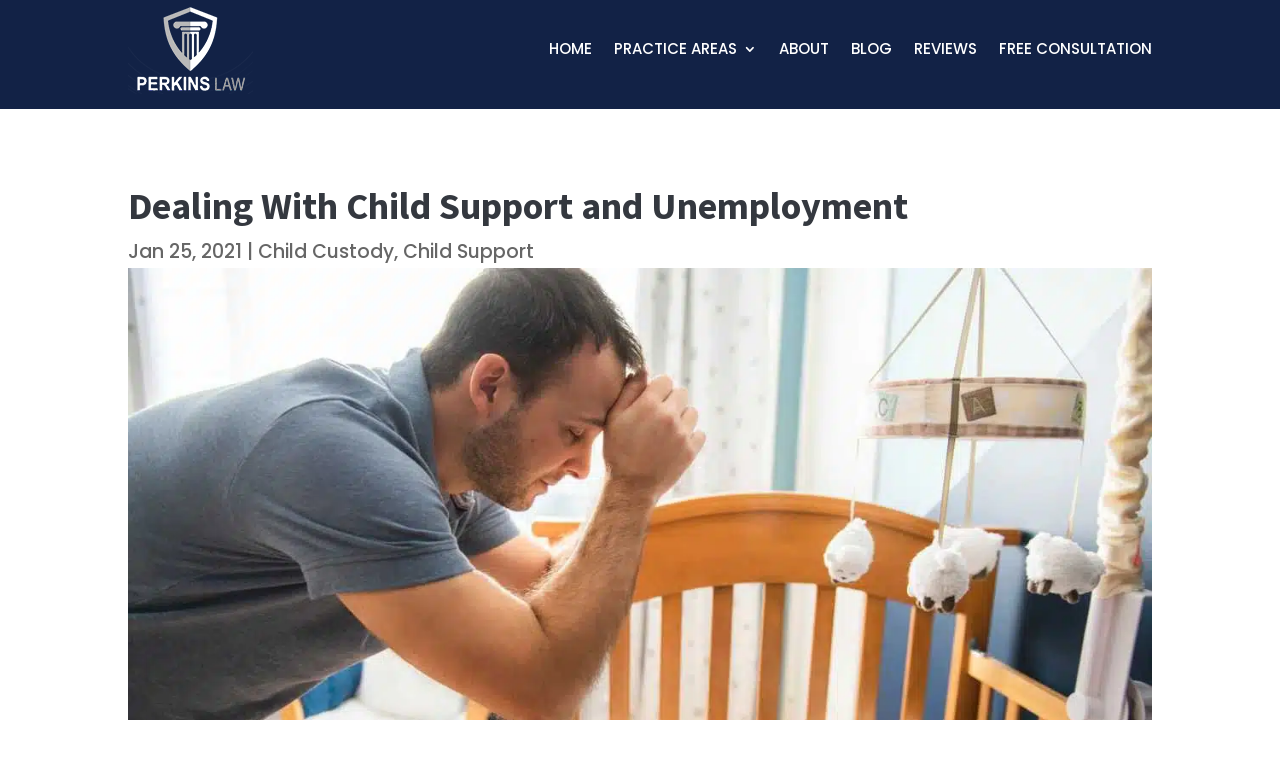

--- FILE ---
content_type: text/html; charset=utf-8
request_url: https://www.google.com/recaptcha/api2/anchor?ar=1&k=6LdHuJMoAAAAAFTpZ0bjQCskkHhEqj5Ys3Ue3KNc&co=aHR0cHM6Ly93d3cucGVya2luc2xhd2NvbG9yYWRvLmNvbTo0NDM.&hl=en&v=jdMmXeCQEkPbnFDy9T04NbgJ&size=invisible&anchor-ms=20000&execute-ms=15000&cb=5ywku5vpcdku
body_size: 46757
content:
<!DOCTYPE HTML><html dir="ltr" lang="en"><head><meta http-equiv="Content-Type" content="text/html; charset=UTF-8">
<meta http-equiv="X-UA-Compatible" content="IE=edge">
<title>reCAPTCHA</title>
<style type="text/css">
/* cyrillic-ext */
@font-face {
  font-family: 'Roboto';
  font-style: normal;
  font-weight: 400;
  font-stretch: 100%;
  src: url(//fonts.gstatic.com/s/roboto/v48/KFO7CnqEu92Fr1ME7kSn66aGLdTylUAMa3GUBHMdazTgWw.woff2) format('woff2');
  unicode-range: U+0460-052F, U+1C80-1C8A, U+20B4, U+2DE0-2DFF, U+A640-A69F, U+FE2E-FE2F;
}
/* cyrillic */
@font-face {
  font-family: 'Roboto';
  font-style: normal;
  font-weight: 400;
  font-stretch: 100%;
  src: url(//fonts.gstatic.com/s/roboto/v48/KFO7CnqEu92Fr1ME7kSn66aGLdTylUAMa3iUBHMdazTgWw.woff2) format('woff2');
  unicode-range: U+0301, U+0400-045F, U+0490-0491, U+04B0-04B1, U+2116;
}
/* greek-ext */
@font-face {
  font-family: 'Roboto';
  font-style: normal;
  font-weight: 400;
  font-stretch: 100%;
  src: url(//fonts.gstatic.com/s/roboto/v48/KFO7CnqEu92Fr1ME7kSn66aGLdTylUAMa3CUBHMdazTgWw.woff2) format('woff2');
  unicode-range: U+1F00-1FFF;
}
/* greek */
@font-face {
  font-family: 'Roboto';
  font-style: normal;
  font-weight: 400;
  font-stretch: 100%;
  src: url(//fonts.gstatic.com/s/roboto/v48/KFO7CnqEu92Fr1ME7kSn66aGLdTylUAMa3-UBHMdazTgWw.woff2) format('woff2');
  unicode-range: U+0370-0377, U+037A-037F, U+0384-038A, U+038C, U+038E-03A1, U+03A3-03FF;
}
/* math */
@font-face {
  font-family: 'Roboto';
  font-style: normal;
  font-weight: 400;
  font-stretch: 100%;
  src: url(//fonts.gstatic.com/s/roboto/v48/KFO7CnqEu92Fr1ME7kSn66aGLdTylUAMawCUBHMdazTgWw.woff2) format('woff2');
  unicode-range: U+0302-0303, U+0305, U+0307-0308, U+0310, U+0312, U+0315, U+031A, U+0326-0327, U+032C, U+032F-0330, U+0332-0333, U+0338, U+033A, U+0346, U+034D, U+0391-03A1, U+03A3-03A9, U+03B1-03C9, U+03D1, U+03D5-03D6, U+03F0-03F1, U+03F4-03F5, U+2016-2017, U+2034-2038, U+203C, U+2040, U+2043, U+2047, U+2050, U+2057, U+205F, U+2070-2071, U+2074-208E, U+2090-209C, U+20D0-20DC, U+20E1, U+20E5-20EF, U+2100-2112, U+2114-2115, U+2117-2121, U+2123-214F, U+2190, U+2192, U+2194-21AE, U+21B0-21E5, U+21F1-21F2, U+21F4-2211, U+2213-2214, U+2216-22FF, U+2308-230B, U+2310, U+2319, U+231C-2321, U+2336-237A, U+237C, U+2395, U+239B-23B7, U+23D0, U+23DC-23E1, U+2474-2475, U+25AF, U+25B3, U+25B7, U+25BD, U+25C1, U+25CA, U+25CC, U+25FB, U+266D-266F, U+27C0-27FF, U+2900-2AFF, U+2B0E-2B11, U+2B30-2B4C, U+2BFE, U+3030, U+FF5B, U+FF5D, U+1D400-1D7FF, U+1EE00-1EEFF;
}
/* symbols */
@font-face {
  font-family: 'Roboto';
  font-style: normal;
  font-weight: 400;
  font-stretch: 100%;
  src: url(//fonts.gstatic.com/s/roboto/v48/KFO7CnqEu92Fr1ME7kSn66aGLdTylUAMaxKUBHMdazTgWw.woff2) format('woff2');
  unicode-range: U+0001-000C, U+000E-001F, U+007F-009F, U+20DD-20E0, U+20E2-20E4, U+2150-218F, U+2190, U+2192, U+2194-2199, U+21AF, U+21E6-21F0, U+21F3, U+2218-2219, U+2299, U+22C4-22C6, U+2300-243F, U+2440-244A, U+2460-24FF, U+25A0-27BF, U+2800-28FF, U+2921-2922, U+2981, U+29BF, U+29EB, U+2B00-2BFF, U+4DC0-4DFF, U+FFF9-FFFB, U+10140-1018E, U+10190-1019C, U+101A0, U+101D0-101FD, U+102E0-102FB, U+10E60-10E7E, U+1D2C0-1D2D3, U+1D2E0-1D37F, U+1F000-1F0FF, U+1F100-1F1AD, U+1F1E6-1F1FF, U+1F30D-1F30F, U+1F315, U+1F31C, U+1F31E, U+1F320-1F32C, U+1F336, U+1F378, U+1F37D, U+1F382, U+1F393-1F39F, U+1F3A7-1F3A8, U+1F3AC-1F3AF, U+1F3C2, U+1F3C4-1F3C6, U+1F3CA-1F3CE, U+1F3D4-1F3E0, U+1F3ED, U+1F3F1-1F3F3, U+1F3F5-1F3F7, U+1F408, U+1F415, U+1F41F, U+1F426, U+1F43F, U+1F441-1F442, U+1F444, U+1F446-1F449, U+1F44C-1F44E, U+1F453, U+1F46A, U+1F47D, U+1F4A3, U+1F4B0, U+1F4B3, U+1F4B9, U+1F4BB, U+1F4BF, U+1F4C8-1F4CB, U+1F4D6, U+1F4DA, U+1F4DF, U+1F4E3-1F4E6, U+1F4EA-1F4ED, U+1F4F7, U+1F4F9-1F4FB, U+1F4FD-1F4FE, U+1F503, U+1F507-1F50B, U+1F50D, U+1F512-1F513, U+1F53E-1F54A, U+1F54F-1F5FA, U+1F610, U+1F650-1F67F, U+1F687, U+1F68D, U+1F691, U+1F694, U+1F698, U+1F6AD, U+1F6B2, U+1F6B9-1F6BA, U+1F6BC, U+1F6C6-1F6CF, U+1F6D3-1F6D7, U+1F6E0-1F6EA, U+1F6F0-1F6F3, U+1F6F7-1F6FC, U+1F700-1F7FF, U+1F800-1F80B, U+1F810-1F847, U+1F850-1F859, U+1F860-1F887, U+1F890-1F8AD, U+1F8B0-1F8BB, U+1F8C0-1F8C1, U+1F900-1F90B, U+1F93B, U+1F946, U+1F984, U+1F996, U+1F9E9, U+1FA00-1FA6F, U+1FA70-1FA7C, U+1FA80-1FA89, U+1FA8F-1FAC6, U+1FACE-1FADC, U+1FADF-1FAE9, U+1FAF0-1FAF8, U+1FB00-1FBFF;
}
/* vietnamese */
@font-face {
  font-family: 'Roboto';
  font-style: normal;
  font-weight: 400;
  font-stretch: 100%;
  src: url(//fonts.gstatic.com/s/roboto/v48/KFO7CnqEu92Fr1ME7kSn66aGLdTylUAMa3OUBHMdazTgWw.woff2) format('woff2');
  unicode-range: U+0102-0103, U+0110-0111, U+0128-0129, U+0168-0169, U+01A0-01A1, U+01AF-01B0, U+0300-0301, U+0303-0304, U+0308-0309, U+0323, U+0329, U+1EA0-1EF9, U+20AB;
}
/* latin-ext */
@font-face {
  font-family: 'Roboto';
  font-style: normal;
  font-weight: 400;
  font-stretch: 100%;
  src: url(//fonts.gstatic.com/s/roboto/v48/KFO7CnqEu92Fr1ME7kSn66aGLdTylUAMa3KUBHMdazTgWw.woff2) format('woff2');
  unicode-range: U+0100-02BA, U+02BD-02C5, U+02C7-02CC, U+02CE-02D7, U+02DD-02FF, U+0304, U+0308, U+0329, U+1D00-1DBF, U+1E00-1E9F, U+1EF2-1EFF, U+2020, U+20A0-20AB, U+20AD-20C0, U+2113, U+2C60-2C7F, U+A720-A7FF;
}
/* latin */
@font-face {
  font-family: 'Roboto';
  font-style: normal;
  font-weight: 400;
  font-stretch: 100%;
  src: url(//fonts.gstatic.com/s/roboto/v48/KFO7CnqEu92Fr1ME7kSn66aGLdTylUAMa3yUBHMdazQ.woff2) format('woff2');
  unicode-range: U+0000-00FF, U+0131, U+0152-0153, U+02BB-02BC, U+02C6, U+02DA, U+02DC, U+0304, U+0308, U+0329, U+2000-206F, U+20AC, U+2122, U+2191, U+2193, U+2212, U+2215, U+FEFF, U+FFFD;
}
/* cyrillic-ext */
@font-face {
  font-family: 'Roboto';
  font-style: normal;
  font-weight: 500;
  font-stretch: 100%;
  src: url(//fonts.gstatic.com/s/roboto/v48/KFO7CnqEu92Fr1ME7kSn66aGLdTylUAMa3GUBHMdazTgWw.woff2) format('woff2');
  unicode-range: U+0460-052F, U+1C80-1C8A, U+20B4, U+2DE0-2DFF, U+A640-A69F, U+FE2E-FE2F;
}
/* cyrillic */
@font-face {
  font-family: 'Roboto';
  font-style: normal;
  font-weight: 500;
  font-stretch: 100%;
  src: url(//fonts.gstatic.com/s/roboto/v48/KFO7CnqEu92Fr1ME7kSn66aGLdTylUAMa3iUBHMdazTgWw.woff2) format('woff2');
  unicode-range: U+0301, U+0400-045F, U+0490-0491, U+04B0-04B1, U+2116;
}
/* greek-ext */
@font-face {
  font-family: 'Roboto';
  font-style: normal;
  font-weight: 500;
  font-stretch: 100%;
  src: url(//fonts.gstatic.com/s/roboto/v48/KFO7CnqEu92Fr1ME7kSn66aGLdTylUAMa3CUBHMdazTgWw.woff2) format('woff2');
  unicode-range: U+1F00-1FFF;
}
/* greek */
@font-face {
  font-family: 'Roboto';
  font-style: normal;
  font-weight: 500;
  font-stretch: 100%;
  src: url(//fonts.gstatic.com/s/roboto/v48/KFO7CnqEu92Fr1ME7kSn66aGLdTylUAMa3-UBHMdazTgWw.woff2) format('woff2');
  unicode-range: U+0370-0377, U+037A-037F, U+0384-038A, U+038C, U+038E-03A1, U+03A3-03FF;
}
/* math */
@font-face {
  font-family: 'Roboto';
  font-style: normal;
  font-weight: 500;
  font-stretch: 100%;
  src: url(//fonts.gstatic.com/s/roboto/v48/KFO7CnqEu92Fr1ME7kSn66aGLdTylUAMawCUBHMdazTgWw.woff2) format('woff2');
  unicode-range: U+0302-0303, U+0305, U+0307-0308, U+0310, U+0312, U+0315, U+031A, U+0326-0327, U+032C, U+032F-0330, U+0332-0333, U+0338, U+033A, U+0346, U+034D, U+0391-03A1, U+03A3-03A9, U+03B1-03C9, U+03D1, U+03D5-03D6, U+03F0-03F1, U+03F4-03F5, U+2016-2017, U+2034-2038, U+203C, U+2040, U+2043, U+2047, U+2050, U+2057, U+205F, U+2070-2071, U+2074-208E, U+2090-209C, U+20D0-20DC, U+20E1, U+20E5-20EF, U+2100-2112, U+2114-2115, U+2117-2121, U+2123-214F, U+2190, U+2192, U+2194-21AE, U+21B0-21E5, U+21F1-21F2, U+21F4-2211, U+2213-2214, U+2216-22FF, U+2308-230B, U+2310, U+2319, U+231C-2321, U+2336-237A, U+237C, U+2395, U+239B-23B7, U+23D0, U+23DC-23E1, U+2474-2475, U+25AF, U+25B3, U+25B7, U+25BD, U+25C1, U+25CA, U+25CC, U+25FB, U+266D-266F, U+27C0-27FF, U+2900-2AFF, U+2B0E-2B11, U+2B30-2B4C, U+2BFE, U+3030, U+FF5B, U+FF5D, U+1D400-1D7FF, U+1EE00-1EEFF;
}
/* symbols */
@font-face {
  font-family: 'Roboto';
  font-style: normal;
  font-weight: 500;
  font-stretch: 100%;
  src: url(//fonts.gstatic.com/s/roboto/v48/KFO7CnqEu92Fr1ME7kSn66aGLdTylUAMaxKUBHMdazTgWw.woff2) format('woff2');
  unicode-range: U+0001-000C, U+000E-001F, U+007F-009F, U+20DD-20E0, U+20E2-20E4, U+2150-218F, U+2190, U+2192, U+2194-2199, U+21AF, U+21E6-21F0, U+21F3, U+2218-2219, U+2299, U+22C4-22C6, U+2300-243F, U+2440-244A, U+2460-24FF, U+25A0-27BF, U+2800-28FF, U+2921-2922, U+2981, U+29BF, U+29EB, U+2B00-2BFF, U+4DC0-4DFF, U+FFF9-FFFB, U+10140-1018E, U+10190-1019C, U+101A0, U+101D0-101FD, U+102E0-102FB, U+10E60-10E7E, U+1D2C0-1D2D3, U+1D2E0-1D37F, U+1F000-1F0FF, U+1F100-1F1AD, U+1F1E6-1F1FF, U+1F30D-1F30F, U+1F315, U+1F31C, U+1F31E, U+1F320-1F32C, U+1F336, U+1F378, U+1F37D, U+1F382, U+1F393-1F39F, U+1F3A7-1F3A8, U+1F3AC-1F3AF, U+1F3C2, U+1F3C4-1F3C6, U+1F3CA-1F3CE, U+1F3D4-1F3E0, U+1F3ED, U+1F3F1-1F3F3, U+1F3F5-1F3F7, U+1F408, U+1F415, U+1F41F, U+1F426, U+1F43F, U+1F441-1F442, U+1F444, U+1F446-1F449, U+1F44C-1F44E, U+1F453, U+1F46A, U+1F47D, U+1F4A3, U+1F4B0, U+1F4B3, U+1F4B9, U+1F4BB, U+1F4BF, U+1F4C8-1F4CB, U+1F4D6, U+1F4DA, U+1F4DF, U+1F4E3-1F4E6, U+1F4EA-1F4ED, U+1F4F7, U+1F4F9-1F4FB, U+1F4FD-1F4FE, U+1F503, U+1F507-1F50B, U+1F50D, U+1F512-1F513, U+1F53E-1F54A, U+1F54F-1F5FA, U+1F610, U+1F650-1F67F, U+1F687, U+1F68D, U+1F691, U+1F694, U+1F698, U+1F6AD, U+1F6B2, U+1F6B9-1F6BA, U+1F6BC, U+1F6C6-1F6CF, U+1F6D3-1F6D7, U+1F6E0-1F6EA, U+1F6F0-1F6F3, U+1F6F7-1F6FC, U+1F700-1F7FF, U+1F800-1F80B, U+1F810-1F847, U+1F850-1F859, U+1F860-1F887, U+1F890-1F8AD, U+1F8B0-1F8BB, U+1F8C0-1F8C1, U+1F900-1F90B, U+1F93B, U+1F946, U+1F984, U+1F996, U+1F9E9, U+1FA00-1FA6F, U+1FA70-1FA7C, U+1FA80-1FA89, U+1FA8F-1FAC6, U+1FACE-1FADC, U+1FADF-1FAE9, U+1FAF0-1FAF8, U+1FB00-1FBFF;
}
/* vietnamese */
@font-face {
  font-family: 'Roboto';
  font-style: normal;
  font-weight: 500;
  font-stretch: 100%;
  src: url(//fonts.gstatic.com/s/roboto/v48/KFO7CnqEu92Fr1ME7kSn66aGLdTylUAMa3OUBHMdazTgWw.woff2) format('woff2');
  unicode-range: U+0102-0103, U+0110-0111, U+0128-0129, U+0168-0169, U+01A0-01A1, U+01AF-01B0, U+0300-0301, U+0303-0304, U+0308-0309, U+0323, U+0329, U+1EA0-1EF9, U+20AB;
}
/* latin-ext */
@font-face {
  font-family: 'Roboto';
  font-style: normal;
  font-weight: 500;
  font-stretch: 100%;
  src: url(//fonts.gstatic.com/s/roboto/v48/KFO7CnqEu92Fr1ME7kSn66aGLdTylUAMa3KUBHMdazTgWw.woff2) format('woff2');
  unicode-range: U+0100-02BA, U+02BD-02C5, U+02C7-02CC, U+02CE-02D7, U+02DD-02FF, U+0304, U+0308, U+0329, U+1D00-1DBF, U+1E00-1E9F, U+1EF2-1EFF, U+2020, U+20A0-20AB, U+20AD-20C0, U+2113, U+2C60-2C7F, U+A720-A7FF;
}
/* latin */
@font-face {
  font-family: 'Roboto';
  font-style: normal;
  font-weight: 500;
  font-stretch: 100%;
  src: url(//fonts.gstatic.com/s/roboto/v48/KFO7CnqEu92Fr1ME7kSn66aGLdTylUAMa3yUBHMdazQ.woff2) format('woff2');
  unicode-range: U+0000-00FF, U+0131, U+0152-0153, U+02BB-02BC, U+02C6, U+02DA, U+02DC, U+0304, U+0308, U+0329, U+2000-206F, U+20AC, U+2122, U+2191, U+2193, U+2212, U+2215, U+FEFF, U+FFFD;
}
/* cyrillic-ext */
@font-face {
  font-family: 'Roboto';
  font-style: normal;
  font-weight: 900;
  font-stretch: 100%;
  src: url(//fonts.gstatic.com/s/roboto/v48/KFO7CnqEu92Fr1ME7kSn66aGLdTylUAMa3GUBHMdazTgWw.woff2) format('woff2');
  unicode-range: U+0460-052F, U+1C80-1C8A, U+20B4, U+2DE0-2DFF, U+A640-A69F, U+FE2E-FE2F;
}
/* cyrillic */
@font-face {
  font-family: 'Roboto';
  font-style: normal;
  font-weight: 900;
  font-stretch: 100%;
  src: url(//fonts.gstatic.com/s/roboto/v48/KFO7CnqEu92Fr1ME7kSn66aGLdTylUAMa3iUBHMdazTgWw.woff2) format('woff2');
  unicode-range: U+0301, U+0400-045F, U+0490-0491, U+04B0-04B1, U+2116;
}
/* greek-ext */
@font-face {
  font-family: 'Roboto';
  font-style: normal;
  font-weight: 900;
  font-stretch: 100%;
  src: url(//fonts.gstatic.com/s/roboto/v48/KFO7CnqEu92Fr1ME7kSn66aGLdTylUAMa3CUBHMdazTgWw.woff2) format('woff2');
  unicode-range: U+1F00-1FFF;
}
/* greek */
@font-face {
  font-family: 'Roboto';
  font-style: normal;
  font-weight: 900;
  font-stretch: 100%;
  src: url(//fonts.gstatic.com/s/roboto/v48/KFO7CnqEu92Fr1ME7kSn66aGLdTylUAMa3-UBHMdazTgWw.woff2) format('woff2');
  unicode-range: U+0370-0377, U+037A-037F, U+0384-038A, U+038C, U+038E-03A1, U+03A3-03FF;
}
/* math */
@font-face {
  font-family: 'Roboto';
  font-style: normal;
  font-weight: 900;
  font-stretch: 100%;
  src: url(//fonts.gstatic.com/s/roboto/v48/KFO7CnqEu92Fr1ME7kSn66aGLdTylUAMawCUBHMdazTgWw.woff2) format('woff2');
  unicode-range: U+0302-0303, U+0305, U+0307-0308, U+0310, U+0312, U+0315, U+031A, U+0326-0327, U+032C, U+032F-0330, U+0332-0333, U+0338, U+033A, U+0346, U+034D, U+0391-03A1, U+03A3-03A9, U+03B1-03C9, U+03D1, U+03D5-03D6, U+03F0-03F1, U+03F4-03F5, U+2016-2017, U+2034-2038, U+203C, U+2040, U+2043, U+2047, U+2050, U+2057, U+205F, U+2070-2071, U+2074-208E, U+2090-209C, U+20D0-20DC, U+20E1, U+20E5-20EF, U+2100-2112, U+2114-2115, U+2117-2121, U+2123-214F, U+2190, U+2192, U+2194-21AE, U+21B0-21E5, U+21F1-21F2, U+21F4-2211, U+2213-2214, U+2216-22FF, U+2308-230B, U+2310, U+2319, U+231C-2321, U+2336-237A, U+237C, U+2395, U+239B-23B7, U+23D0, U+23DC-23E1, U+2474-2475, U+25AF, U+25B3, U+25B7, U+25BD, U+25C1, U+25CA, U+25CC, U+25FB, U+266D-266F, U+27C0-27FF, U+2900-2AFF, U+2B0E-2B11, U+2B30-2B4C, U+2BFE, U+3030, U+FF5B, U+FF5D, U+1D400-1D7FF, U+1EE00-1EEFF;
}
/* symbols */
@font-face {
  font-family: 'Roboto';
  font-style: normal;
  font-weight: 900;
  font-stretch: 100%;
  src: url(//fonts.gstatic.com/s/roboto/v48/KFO7CnqEu92Fr1ME7kSn66aGLdTylUAMaxKUBHMdazTgWw.woff2) format('woff2');
  unicode-range: U+0001-000C, U+000E-001F, U+007F-009F, U+20DD-20E0, U+20E2-20E4, U+2150-218F, U+2190, U+2192, U+2194-2199, U+21AF, U+21E6-21F0, U+21F3, U+2218-2219, U+2299, U+22C4-22C6, U+2300-243F, U+2440-244A, U+2460-24FF, U+25A0-27BF, U+2800-28FF, U+2921-2922, U+2981, U+29BF, U+29EB, U+2B00-2BFF, U+4DC0-4DFF, U+FFF9-FFFB, U+10140-1018E, U+10190-1019C, U+101A0, U+101D0-101FD, U+102E0-102FB, U+10E60-10E7E, U+1D2C0-1D2D3, U+1D2E0-1D37F, U+1F000-1F0FF, U+1F100-1F1AD, U+1F1E6-1F1FF, U+1F30D-1F30F, U+1F315, U+1F31C, U+1F31E, U+1F320-1F32C, U+1F336, U+1F378, U+1F37D, U+1F382, U+1F393-1F39F, U+1F3A7-1F3A8, U+1F3AC-1F3AF, U+1F3C2, U+1F3C4-1F3C6, U+1F3CA-1F3CE, U+1F3D4-1F3E0, U+1F3ED, U+1F3F1-1F3F3, U+1F3F5-1F3F7, U+1F408, U+1F415, U+1F41F, U+1F426, U+1F43F, U+1F441-1F442, U+1F444, U+1F446-1F449, U+1F44C-1F44E, U+1F453, U+1F46A, U+1F47D, U+1F4A3, U+1F4B0, U+1F4B3, U+1F4B9, U+1F4BB, U+1F4BF, U+1F4C8-1F4CB, U+1F4D6, U+1F4DA, U+1F4DF, U+1F4E3-1F4E6, U+1F4EA-1F4ED, U+1F4F7, U+1F4F9-1F4FB, U+1F4FD-1F4FE, U+1F503, U+1F507-1F50B, U+1F50D, U+1F512-1F513, U+1F53E-1F54A, U+1F54F-1F5FA, U+1F610, U+1F650-1F67F, U+1F687, U+1F68D, U+1F691, U+1F694, U+1F698, U+1F6AD, U+1F6B2, U+1F6B9-1F6BA, U+1F6BC, U+1F6C6-1F6CF, U+1F6D3-1F6D7, U+1F6E0-1F6EA, U+1F6F0-1F6F3, U+1F6F7-1F6FC, U+1F700-1F7FF, U+1F800-1F80B, U+1F810-1F847, U+1F850-1F859, U+1F860-1F887, U+1F890-1F8AD, U+1F8B0-1F8BB, U+1F8C0-1F8C1, U+1F900-1F90B, U+1F93B, U+1F946, U+1F984, U+1F996, U+1F9E9, U+1FA00-1FA6F, U+1FA70-1FA7C, U+1FA80-1FA89, U+1FA8F-1FAC6, U+1FACE-1FADC, U+1FADF-1FAE9, U+1FAF0-1FAF8, U+1FB00-1FBFF;
}
/* vietnamese */
@font-face {
  font-family: 'Roboto';
  font-style: normal;
  font-weight: 900;
  font-stretch: 100%;
  src: url(//fonts.gstatic.com/s/roboto/v48/KFO7CnqEu92Fr1ME7kSn66aGLdTylUAMa3OUBHMdazTgWw.woff2) format('woff2');
  unicode-range: U+0102-0103, U+0110-0111, U+0128-0129, U+0168-0169, U+01A0-01A1, U+01AF-01B0, U+0300-0301, U+0303-0304, U+0308-0309, U+0323, U+0329, U+1EA0-1EF9, U+20AB;
}
/* latin-ext */
@font-face {
  font-family: 'Roboto';
  font-style: normal;
  font-weight: 900;
  font-stretch: 100%;
  src: url(//fonts.gstatic.com/s/roboto/v48/KFO7CnqEu92Fr1ME7kSn66aGLdTylUAMa3KUBHMdazTgWw.woff2) format('woff2');
  unicode-range: U+0100-02BA, U+02BD-02C5, U+02C7-02CC, U+02CE-02D7, U+02DD-02FF, U+0304, U+0308, U+0329, U+1D00-1DBF, U+1E00-1E9F, U+1EF2-1EFF, U+2020, U+20A0-20AB, U+20AD-20C0, U+2113, U+2C60-2C7F, U+A720-A7FF;
}
/* latin */
@font-face {
  font-family: 'Roboto';
  font-style: normal;
  font-weight: 900;
  font-stretch: 100%;
  src: url(//fonts.gstatic.com/s/roboto/v48/KFO7CnqEu92Fr1ME7kSn66aGLdTylUAMa3yUBHMdazQ.woff2) format('woff2');
  unicode-range: U+0000-00FF, U+0131, U+0152-0153, U+02BB-02BC, U+02C6, U+02DA, U+02DC, U+0304, U+0308, U+0329, U+2000-206F, U+20AC, U+2122, U+2191, U+2193, U+2212, U+2215, U+FEFF, U+FFFD;
}

</style>
<link rel="stylesheet" type="text/css" href="https://www.gstatic.com/recaptcha/releases/jdMmXeCQEkPbnFDy9T04NbgJ/styles__ltr.css">
<script nonce="FIOYDHQL2IVidTARQcH8uQ" type="text/javascript">window['__recaptcha_api'] = 'https://www.google.com/recaptcha/api2/';</script>
<script type="text/javascript" src="https://www.gstatic.com/recaptcha/releases/jdMmXeCQEkPbnFDy9T04NbgJ/recaptcha__en.js" nonce="FIOYDHQL2IVidTARQcH8uQ">
      
    </script></head>
<body><div id="rc-anchor-alert" class="rc-anchor-alert"></div>
<input type="hidden" id="recaptcha-token" value="[base64]">
<script type="text/javascript" nonce="FIOYDHQL2IVidTARQcH8uQ">
      recaptcha.anchor.Main.init("[\x22ainput\x22,[\x22bgdata\x22,\x22\x22,\[base64]/[base64]/[base64]/[base64]/[base64]/[base64]/[base64]/[base64]/[base64]/[base64]/[base64]/[base64]/[base64]/[base64]\\u003d\x22,\[base64]\x22,\x22wofDjgUYw5vDgWTCgcOxw74qwqbCtx9xX8KmAsKsw6nChcObMQPCl0NJw4TCisOKwrdVw6HDpmnDgcKTXzcVFQ8eeAQGR8K2w6rCmEFaTcO/[base64]/DgGc9w7HCvnQhw5LDtydUwrMGw6jCjyzDumhhCcKKwrpnJMOoDsKcDsKVwrgMw4rCrhrCq8O9DEQaETXDgWLCuz5kwqZ+V8OjFVhlY8O4wqfCmm5Wwpp2wrfCvRFQw7TDkVILcj/[base64]/ai7ClcOiwqsPw4TDncKfYx/CjjtAOlnDmMKMwpLDo2bDosOVJCPDk8OCIkRRw4Vzw4TDocKcVVLCssOnBgEeUcKpBRPDkDvDksO0H0TCpi06B8K7wr3CiMKfdMOSw4/ChTxTwrNRwrd3HQbCiMO5I8KXwqFNMGteLztHCMKdCBdTTC/DhTlJEh5FwpTCvSXCjMKAw5zDlsOKw44NGSXClsKSw6UDWjPDrcOnQhlMwrQYdF1VKsO5w6rDn8KXw5FCw40zTS3CmEBcPMK4w7NUasKWw6QQwqJLcMKewos9DQ8Cw7t+ZsKHw5p6wp/CncK8PF7CtsKkWispw7ciw61NSTPCvMOtIEPDuSAWCDwKQhIYwqhGWjTDlBPDqcKhBhJ3BMK5BsKSwrVAcBbDgELCqmI/w6AVUHLDv8O/woTDrg3Dv8OKccOow709GhhVKh3DpC1CwrfDn8O+GzfDtsKfLARfPcOAw7HDosKiw6/CiB3Cv8OeJ27ClsK8w4wowpvCnh3CuMOqM8Opw7soO2ESwqHChRhHbQHDgDkRUhAww4oZw6XDosO3w7UEKxcjORMkwo7DjWfClHo6CMKrECTDj8OncATDlTPDsMKWSTBndcK4w6TDnEoAw6bChsOde8Oaw6fCu8OEw61Yw7bDoMKWXDzCjW5Cwr3DnsO/[base64]/[base64]/DpsOkw6RcX8OwZW3CljbDjzbChsOMEgZOL8O+w4PClF3DpMOxwrLDuXJDSWrDlMO3w7DCk8KrwprCvDF3wonDisORwq5Ow7UMw7EFBHIsw4TDlsKrHDDCp8OwcijDiUjDrsOiO1JLwq0Fwohvw4V9w5LCgQsVw749F8O/[base64]/DukTCrnvDrWlBOcKkSsOWH8OCw6dMIyFNw7x3dxxnZcOHSBs/DMKkXG8Nw5TCgzs5FjxkC8ORwrc2Y3rCjcOLBsO2wqfDmiskUcOWw64Be8OTKDh/wr50QB/[base64]/DtBgNw64DQsOcXnfCvRFuw4tpIV8uw6/Dt0RoQcO6NcOzS8O0CcKXNx3CoCDDmcKYFsKRJQ/CnCjDmsK0NcOew7hUb8KNXcKMw5HCuMOVwrgqT8OpwozDiCXCs8OFwqnDrsOoOVFqGCrDrmbDhwUmC8KLOAzDnMKuw6wZJwcbwrrCtcKuZD/CklAAw6PCiEgbcsOpQ8Kbw4UVwoMKRgg7w5TChSvCmcOGWzU3IygMe0nCksOLbT3Dsz3Cj2kGZMOJwojDmMKWBUdXwrxKw7zCsBwGIkvCllNGwqRRwrlPTmMHMsOYwrfCr8KxwqddwqDCtsK/[base64]/DtsO0w4Mqwqpcw4IkFTbCusOpBsKBFcOLX3/Dm1/DucKRw5XCrFsRwpIBwo/DpsOmwopZwq/CocKxWMKlRMKnGsKFUUDDjFNgwoDDnlhPEwjCnMOsHE9uJMONDMKxw6tJYVnDk8KKB8O8fDnDo3DCpcKwwoHCmkh9wrMiwqRSw7nCvSPCjMKxHhECwoIgwrjCkcKywrTCkMOrwo4sw7PDvMOcw6DCkMKxw7HCvg/CgkhAOj46wqvDmsKbw4IcSQdMXBnDmiAUIMKSw6Q8w53DvMK/w6jDv8O6w78ew4shL8O6wpBFw5Z6OcOMwrTCvHvCscOyw6bDtcOdMsKMdsO3wrN5P8OFdsKZSXfCocKTw6nDmhrCm8K8wq5GwpPCjcKWw5vCsU1SwoPDocOfPMO6eMO3OsKDG8Kjw4oTwrTDmcKfw53Ci8Kdw5TDj8OSMMKUwpQiw4x4G8Kdw7Epwq/DiR4KTlUPwqJCwqdyCgh2QcOywqXCjcK4wqjCqi7DhiEfKsOfWcKCQ8Osw5XCpMODVjHDn2hJNx/DvMO3F8OeAW4bWsOaN3TDtcOyK8K/wr7CrMOCEsKgw4nCumzCiDPDq03DvcO3wpTCisKEZzQZXHIRHwrCgcOew73CmMKpwr7CscO7b8K1LxtHL1EMwr4JecOpLDzCqcK9wqQrw53CsFoEwoPCg8KzwpHCgCnDjsK/w43DvMO9wqZrwr9sLcOcwpvDlcK1JsOuOMOsw6nCkcO6OVjCkDLDsmTCsMOgw49GLEFuAcOzwqIXJMKQwpjDssOhOTTCpsOTU8KLw7nCrcKQdcO9Lj4kABjCq8KxHMK9Q1EKw4rClx1EJsKxKVAVw4/DqMOVQXPChcOuw6d7P8OOZMOlwowQw5U6M8Oqw78xChhIcQtffn/[base64]/ChHLDlDAIWcKVS2vCr1QpwpweNV3Dnx/Co3jCtUHDk8Kfw7zDhcOGw5PCrxjDny7DusKSwoQDJMKWw7Yfw5LCn1xmwqlSIRbDsEPDrMOUwpcFPDvCqHDDtsOHR0rDrn4mAWUGwpgADcK4w6PCncOqYcKmRTtHUVgxwocSw6vCu8O/FmFqWcKww4ASw6F9bWoQHE7DscKQFVcSdR/Dk8Onw53Dkg/Cp8OlJgVGBSzDm8OQAyPCl8Ksw6DDkxjDrwAyXMKNw4gxw6rDmyE8wrzDtgtnBcO/[base64]/w7t1w4nCqcOOwpzDrsK/wqQ5FhDCgXzCrcKCZFvCpsOmwojDtyvDsGnCsMKOwpxfCcO3XMOZw7fDnDXDozg/wpnCn8KzdMO3w5bDnMOkw6ZeNMOVw5HDoMOgAsKEwrxwRsKgfljDjcKOwonCsWQBwr/DiMKmflnDk0bDucOIw4Fww6weHMK3w4FmQsO7UwXCpsKCRw7Ckm3CmBhnQ8KZTVXDpXrCkRnCs0fCon7CiUQNcMKMQsK4wrXDhcKlw5/DpwTDmBPCh0/CmsKgw4QCMhvDnTzCmx7Co8KCA8OUw5J4wpgmccKdd1xIw4NAc1VUwqrCp8OfBsKME1XDjkPCksOmwozCvSl4wpnDn2jDn2QxFizDrmw+Vh3DrsOOLcO7w5sIw7tBw6QNSwtYEEfCpMK8w4nDo0Zzw7TCtj/[base64]/CmsKnw6DDoU58w4/[base64]/CmRbDtQTCkV1bwrfDonjDqcO+woRLwr1sGcKewpLDj8OOw4BUwp8Pw7nDphDCgDVPRSvCu8O9w4XCuMK5MsObw73Dml7Dh8OsTMKNBX0Hw7LCqsOwHUAuYcK+WjY+wpsbwqBDwrROUMOeH0/CvMKAw5kwU8KHRG55w7V/[base64]/CqWHCsD15VcKbCltnZwcxwotJXsOtw6d3EMKdMB5jZDHCnRrCqMOhch/CvVc9E8K1dnbDhcOncFvDoMOUQcKeIC0Iw5LDjcO0VhrCvMOIUULDskQ8w4IRwqRuwrofwoAqw48+ZW7DtU7DpsOXDBEXMEHCisKdwp8NHlDCncOkWgPCmBHDscKVNMKxDcKuB8Ogw7F3w7jDmD3DnE/DvjojwqnCicKmXF91w4FYTMO1ZsO0w4xwGcK3GUJ2QGxYwqwgCVvCghnCosOOWm7DocOzwrDDp8KBDx8CwqXCjsO+w4zCsFXCiD4MfBJOIMK2IcORN8KhUsOpwoITwoDCvsOxCMK0ZV7Doxdbw60/UsKIw5/[base64]/woUhwoXCj8Ktw5g/OHTCucKOw4sbCTXDoMOcw4DCscO7wr1DwqAQf3DDv1bCsjvCqsKEw4nCvC9aRcKUw5fCvEhuI2rChxhzw75uKsKGAQJre17Dl0R7wpJdwp/DoCXDm38sw5dsLlLDryHClsOcw61AZ1zCkcKvwoXDv8ORw6gXYcO2VTfDncOwGAdXw7NXdThoScOqVcKEB0nDmjI1dlDCulVow6FXMWDDrsKgIsOkwpPCnlvCjsOjw7bChMKdAxcOwrjDhsKOwqdQwr94NcKKFcOndcKgw416wpnDoh3Cs8OOBCjCtS/CisKHZT3DvsK1RMK0w7jCo8Opwq0AwoZfRl7DkcO6fg07wpDDkyjDrVvDjndoFTN3wo3DpVseAmfDiGbDg8OeVhEhw7d3MQs9SsKpdsOOHF/[base64]/OMOIbsKJwrByw6Jaa1fDtsOHPsKeHApbw7/CvVdEw6MlDGfCgSJHw6V+wq1gw5cXE2DCuijCtcOZw5PClsOjw4zChWjCi8KywpJuw7dBw6YpP8KebcOMf8K6fCDDjsOtw7XDjx/CmsKOwqgOw67Cg17DhcKswqLDk8KawqLCtsO4csK+JMOZdWIGwoEqw7htEkzCtQ7Dm3rCj8OLw7YYQMOaWXpLwr9HGMOFTlMmw7jClMOdw5TDmsKfwoAUS8OBwpfDtyrDtsOQUMOGORbCvcO2e2fCmsKswrsDw4/[base64]/CkjbDhMO4wqjDujXDo8O0ecKSwoTCncKSIsOzKz7DrS0vfsKxY0LDr8OKYMKDFcK9w6DCpMKPwrQowrbCv23CsipyP1tKd1rDo2zDj8O3W8Olw4/ChsKwwrvCocOKwrVxVEA3Cgc1alIvQMOcwqDCqQ/[base64]/DmMOibE0WD0fCncKSVhnCmng1w7ohw4Q7KAQxOUHCi8KnfVzCucKQYcKOQcO+woVoccK/cVkkw47Dri3DlwIfw7QaSwNqw7JIwpzDvnfDtyo0JBdxw6bDucKHw4cZwrUAKcKMw6Qpw4vCjcOIw7XCgT7DucOHw6bCl1cMLWPCsMOSw6YdX8O0w71Lw5DCvCpYw7hSSE9MN8OBwqxKwo/CpMKuwopjccKJNMObasO2O15awoorw7zClsKQw6XCox3ChnxjO3gqw6PDjgQ5w4YIBcOawpItV8OWFkR4WFFxDcKhwqTCiikIJ8KKwr9ySsONIsKVwoDDm3M/w5/CtsKVwqhiw44HecOYwpzDmSTCgMKOw5fDtsO7WMK6fjHDh0/[base64]/[base64]/[base64]/Co8ODacOVeSbCl8K5wqkdw6BCw7cRw4tSw44SwrJvw7YGJXt3w6YaBUdQdzLCtG4XworCisKKw67Cu8OEUcOBMcOww7RUwoZmVkfChyIePF8pwrPDl1Y2w5nDkcK2w4IwYCFDw4zCpMKQUH3Co8K1GMK1DjjDrmU4eijDpcOXQ15YTMK+NinDg8KoKcKBXSbDrWQ6w5/[base64]/wrgMXhnCksOWJTREUyE9ZcOAYcOUJUddEcKLw7zDnkh+wqoDGVXDoWFZw7zCjUTDgMOCAz51w6nCtVJ+wp/DuS5rYknDhjvCpDjCtcONwqrDocKMdmLDrD7Dk8KCIRBQw7LCuF4Bwpc8EcOlKMOAbD5Cwq17b8KFDmI/wo0EwoTCnsKOOMOIIDTCtxfDimLDoTXCgsO8w6/CvMKGwqREG8KEfRZMO1oNFFrCm1HCrHLCjHLDliMcGMKpQ8KHwqrCtEDDu3zDssOAXzTDhcKDG8OpwqzCnMKgeMOvM8KSw6MUYnchw6rCj3/CscK1w6XClxbCuWXClQpGw6HCs8OUwoAKJcKJw6jCsCzDi8OWNyPDu8ORwrs6YzxAI8KlMExuw7d+TsObwojCicKwIcOYw5bDo8KxwpTCqghywqh1wpoNw6HCmsO4ZEbCq0TCq8KFTBE1w5lCwqd/GsK+fl0WwpjCu8KCw5sDNkIBGcKsWcKCJcKGIBgbw6Zaw5VKcsOsWMKjOcOAb8KGwrdsw5TCisOgw6TCgS1jNMOVw7BTw7PCqcK/w6xlwo94dVFAYMKsw5FOw5tZTSTDj1XDicOHDG7DlcOkwrjCnwTDpBcJeC8eX1PDm0zDisKpJAYewrvDvMKocQJ9A8OoFH02w5Njw6t5FMObw7jCoU8OwqU/clXDhSbCjMO4wo8qZMOaUcKYw5A5RFfCo8KUwo3Dj8OMwr3Cp8K9VwTCncK9RcK1w6USVHNjAVfCqcKPw5TClcOYwrbDlGhTX1cKGFfCtcOPFMOUf8KOw4XDuMOGwoN0cMOUS8KZw4nDhcOQwqvCsiUVHMKtFxdEB8Kww65HesKcTcKJw7LCsMK/aRh2LErDu8OuZMK7R2IbblXCgcOYLGdTHmUrwql2w4EoI8OVw4BowrTDqGNEQGfCuMKLwoEmwqcufhEWw6XDqcKJUsKTCDzDvMO1w6jChsKww4fDm8K2woHChRjDkcKYwosHw7rCqsKzIlbCkwgJXMKZwpLDgsO1woUzw4F+WMO0w7pWHcO/RcOmwpbDqzQVwobDlsOfUcKqwqBrHX8twpR3wqrCkcOewo3CgDvDqsOXVRzDu8OMwoHCqHsQwox5wrdpcsK3w54Pwp3CsSBqY3wawqfDpGrChEouw4UmwovDlcK9LsO4wohWw6E1LsOvw706wrgYw4vDkw/Ci8Klw7RiO3ZCw79wPiPDj1HDikhRIwJmw6RgHXR4wrs5IcOZY8KMwrLCqnLDvcKYw5rDnsKVwrtYXSPCsmV6wqkBJcObwovCoS9cBGXCnsK3PMO3Cw0Kw4fCr3/ClVMEwoNbw6HCl8O7bCtRBVxPPcOVQcO7KsK1w4vDmMOmwpxEw6wJF23DncONAiBFw6DDksOSFDN6bsKWNV/[base64]/Dt8Kkbg/[base64]/Ct8OAwptGwpRQZDA8UTpMUFPCsTEFfsOTw5DCqBc/Ny/DmgwQZMKFw6zDqsK7SsOWw45hw7QEwrXDkgFFw6RiPg5GaT9KH8OAFsOOwoxTwrjDp8KTwqVLS8KCwpFFBcOewpkuPQ4RwrJuw5PCiMOXDMOOwprDicO4w6bClcODX28WCjzCoRN/PsOxw4zDlS/DiSbDvF7Cn8OqwqMmD3PDoW/DnMKqfcOiw7M2w6wkw5bCi8OpwqRvdBXCjC1EXGcgwpbDhMKjU8O9wr/CiWRtw7YBPxHDhsKnZ8OkN8KKY8KMw7jDhDZ+w4zCncKewpNmwo3CoUXDiMKyS8O5w7pGwoDCnSrCl2p9R0HCkMKQwoVWaFjDpW3Dk8KCJ3fDngBLJw7CrH3DqMOTw5hkWSseU8O8w5/CuzJ+wobClsOVw4w2woV5w6cqwr4dJMKnwrjDicOSw4MVSRE2T8OPfUjDl8OlUcKrw51tw5cvwrkNZWoPw6XCtMOCw7LCtkw9w5pyw4Rww6c2wpXCtGvCijHDmcKxZArChMOwXnLCjsKrP3PCt8OGbVleIHB4wpTDmQsQwqgtw6t0w7ITw79WRR/CjUwmOMOvw4TCpMOpTsKvWD3DnEcLw5R9wp/CtsObMHUZwo/CncKQO0TCgsOVw47CqzPClsKXwrdSFMKTw4VbIy3DusKOwoHCjj7ClA/DqsOJG0vDmcOtWWTDgMKQw4o3wrnCrjB+wpzCu17DshPDt8OKw6DDq1cnw6nDi8KNwrLCmFTCl8Kvw6/DoMKNecODLTxIP8OdThV+PEV8wp1jw6rCqy7DhlHChcOwUQXCugzCusOhVcKrwrDCtMKqw4ocw7fCu2XCrn5seyMSwqLDuTzCl8K+w4/CrMKvK8Ktw6E0YwASwpgqPGRZDmVmI8OxNTHDtcKPdCQYwoxXw7fDuMKUF8KeXTbClRd2w7QvBjTCq3I3R8OVwrXDqEjCkFVZVsO1fiJuwozDq0xdw5twYsKDwqXCjcOEFcOew4/[base64]/[base64]/ClX3CqMObwq89w7vDr8Ocw7tzPBQkCcOLw7HCiDHDsEXCocOWG8KsworCh1TCtsK9K8Krw4UQOj4OeMO4w6xRKSHDmsOiD8KHw4XDv2oqAiHCqBoKwq5Dw5bDqS7DmgkdwrbCjMK2w4gVw63CtCwGecKocRxEwp1HRsOlZgvCvMOVRwnDtgA0wodhG8K/[base64]/[base64]/Z8O0DMKYwolGwozCssOtEsOMbC7DucOPw7rCs8KBwpoWL8Ktw6vDpQ8gG8Kcwoo7XkQVasOEwrtMDlRCwos/woBDwo7DoMKlw6Vpw6Fbw77ChTlaD8KhwqbCs8Ktw5rCjALCl8KDakEZw6hiacKkw6MMN3PCmhDCsGguw6bDjy7Ds3rCtcKsesOOwpd/wqTCrFfCnmnCuMKSexXCu8O2AsKCwpzDnX9VOC/Cp8OXf0bCvE9gw7vDk8KlTH/Ds8OxwoECwoosPcKdBMKueGvCqlnCphkNw7FwY1vCosK6wpXCvcOOw6bCoMOjw54AwopMwpDCucKpwrHCmMOtwpMKw5zCnz3CrUNWw7XDqsKPw5zDh8OJwoHDuMKvJ0bCj8OzW1ETDsKAKsKlRy3Cg8KTw7trw5TCvMKMwr/DrwpCQMKCQMKnwqLCqcO+KA/CoEBWw7/DssKiw7XDnsKMwooowowtwpLDpcOmw7TDpcKEAsKQYDDDp8KZD8KEUUvDhMOjH17Cj8KZamrCmMO0Z8OncMOtwrovw5wvwpd7wp/DoDHCvcOrWMKtw73DpizDnQo4KlHCtkIyLU3DuzbCvGPDnhbDuMK3w4duw6DCiMO2wpoOw4g/UFpkwopvMsOVacOMfcK5w5Ixw7ctw5TCsTPDr8KqZsKMw5vCl8O4w5lGam3Cqz/Ch8O8wprDoCU7bDwGwrxOKsOOw7xnYcKjwrxOwq4KScOVNFYewrPDp8OHNcOtw6gUVybClVrCqQ3CuX8YQBHCq3jDh8OJalAVw49mw4vChktvGGMAU8OfPCfCgsOjTsOswpQtacOjw4lpw4zCjMOQw4kvw7k/w6gTXcK0w6NrLG7CkA0NwoY2w4/CicKFIE4VD8OQVQvDp0rCvz94IzMRwr1pwqTCgVvDhy7DvwdqwrPCqXPCgTF2w4gAwrPCu3TCjsKAwrRkEUwLbMOAw6vDvsKVw6DDlMKCw4LCoEM+LsO/w79+w4rDjMKRL1QhwrjDrFI9ScKdw5DCnMOEDsORwq8XK8O/AcKDVTR/w7QVX8Orw4rDl1TCgcOsT2cvMRZGw6rCgQ9/wpTDnSZKZcKKwqVScsOrw73ClVHCkcOCw7bDh3B4dTHDocKHaEbCjzAEPDnDvMOQwrXDrcOTwrLCnhPClMK+Ej/Co8OMwo1Lw63CpWhhwp1dOsOhYMOgwqnCpMKKJR4+w5/ChCoafGF0e8K5wplWMsOCw7DCpQvDhUh5e8OCRRHCo8KtwofDi8KUwqfDulwAegA3ZitgAMOiw7ZGWnzDucK2OMKqSRHCjBbCghrCiMOfw7DConbDssKZwrzDscOBP8OIMcOIOFfCpU4Za8Kew6TDi8KzwrfDqsKuw5NXwoNbw7DDhcK5RsK+wrfCv1/[base64]/wp5jwoLDigQDb8OgwovDgcOAPcKJwrzDnMKKSsOUwqHDhDZLczIySHnDuMOGw4M7b8OYSy0Jw7fCtT7CoDLDuQZaNMKBw5lGWMKOwqQbw5bDhcOXH2PDusKvUV/[base64]/[base64]/Dj8OMwpEsw4ooJTcMaFBBwofDn03DoXHDkQ7ChsOQGWR5AU1Lwrgnwrd2aMKEwohcOFLCt8KTw7HDtcKST8OTRMKEw4/CscOnwqjDo2rDjsOKw7rDl8OtDWwxw43DtMOVwrLDtBJKw4/ChMKFw5jChgMOw4MSf8KwTT7Dv8KywoQNGMOVM3PCv2pyHR9HZsKnwodgcgnClHPCvxUzYl94EWjDncOuwoDCpFDCiCI0SypXwpkPKl8ywqvCpsKvwqlww7Z6wqjDucK7wrc/w7wSwrrDrwrCtCLCo8KNwqfDvCfCjk/DtsOgwrATwqlGwplbFsOKwrbDryhWBcKsw5MHSsOhPcK1NsKmb1NyP8KxOcO6Z0x6ZXlQw5tpw7rDkHwlZ8O4Dl4zw6FpNHDDuEXDgsOQwo4UwpLCisO0wp/DjXTDiEQbwqx0acO/w6YSwqXDsMO5SsKAwqDChBoIw5MEMMKBw79wO2cfwrzCucK3CsONwoc/RA/CscOcRMKNwo3CmsOFw71dGMOpwrTDo8KHdcKqAQTDgsOfw7TCl3jCiUnCq8KswqzDpcORUcOnw47Cj8OZKibCsE3DkHbDnMOowp4dwq/ClTJ/w5QOwrsPCcOGwqrDtxTDqcKtZ8KONz1dT8OJMCPCp8OjGxNoL8K6DsK3w4pFwpTCsy1jGMOAwow6bhfCs8KKw5zDocKXwrBUw6/CmWYWS8Ksw51yImbDlsKCZsKtwp/DtsO+SMO2R8KlwoNyF2IVwp/[base64]/Cg3bDtMO9wpoFwqHDlcKTGsKNwoEsw5jDkwTDvynDlnN0QFtOPsOTNUR9wqzCjnJpC8OKw7BceEjDqHlqw6cTw6ZHDSbDp2RxwoHClcKAwpIqGcOWw6siShHDt3ZDE1ZzwrDCjMKHF2Vtw6nCq8OvwpfClsKlEMOPwr/[base64]/DpnQkw6p2w6JlwoUAwpjCtWbCgzsDw63CmVnCq8OUIRQewpoBw78RwqtRFsKQw6pqB8KbwpDDncKkVsKULjV3w5fDicKDOj5jXXrCpsK2w4vCtijDkxrCsMKdMD3Ci8ONw7bDtjEbbMO7wrUiSlY2f8O6wq/DuhzDtik2wopXVcKFTDgSwqLDvcOVQlo+XFfDgMK/O0PCpjTCrsKebsOie2tnwo5PBsKjwqjCuRN/L8OhIcO1PE3CmcOTwqx3w4fDrFLDiMKiwq43Wi4pw43Di8KSwolSw5YtFsORTh1Fwp3DncKcEkXDrSDCly5fa8Ovw7VDNcOEY2Yzw7HDswcsbMKfUMOKwpfDhsOOH8KWwpbDgQzCgMO7DHEqWTsdTkDDsz7DmcKEOcKxQMONE37DsTl1ZzA3RcO+w6w+wq/DhVMXW3ZnP8KAwpBLWTpGECM/w5F8wqtwNXJZUcKbw7tLw745UVA/[base64]/DscOhw58pEwhWw5k1E8O3OivDssOkV0Nhw4TCqwgTMsOaIGjDjsOzw4TCtQfClmTClMOgw5nCuGlUFsKuFD3Ci3rCj8O3w7B6wpbCu8KFwrYUT2jDjgNHw7wiJcKgWXsqDsKswq1ya8OJwpPDhMKeGX7CtMKpw5HCmwHClsK/w7XDqcOrwosSwpgheWwbwrHDuSV2L8Klw6/Cu8OsZcOuw4nCk8KhwrNmE0t5EsO4IsKywppABMO2O8KTAMO1w4HDqAPDnHzDu8Kww67CmcKDwqVBYcO0wpfDnFkDMRrCiz1mw4YIwpcrwqTDlAjCkcOow6HDpxd3wp/[base64]/CksK7P2DDs8KTQhNxw5BnDlrCisOXVMOlw7HDnsK4w7nCsj87w7/CoMKvwoJEw6HCvRrCn8OBw5DCrsKTwqsMPR7CvnJQeMOgUsKeesKOFsOYa8OZw6dOLCXDuMKmcsO7UAVLCcK3w4Atw6HChcKKwpJjw5/DlcK5w6/[base64]/BMK0wq5JOcK/woAicnHDj8OAw5vClcKww7IPUyV2w5rDgHobCkzCoXJ+wrVmwrDDvisgwqwpLChaw748wpPDmsK9w5vDuwVAwqsMOsKmw6ojP8KMwrDCusKtfsKkw4MLVEU2w4DDucO1VwjDnMKyw6x9w4vDvFY7woFKZcKjwoPCt8KPIsKfXh/ChRMld3PCk8OhIXzDm2zDn8Kiwr7CrcOfwq0IRBrCsmjClnIywo1GEsKqJ8KJLUDDnMKgwqhZwrJ/ShfDsGnCp8KKSB9CAV8/JgLCssK5wqIfw5fCsMK3wooLFQcwbBoGesKmBcOaw6YqccORw6wIw7duw6bDmifCpBXCiMO/TGIhw6TCqCpXw67DhcKdw5Mbw5JXFsKiwowmD8KEw4wgw4zDhMOuQcKUw63DsMOCRsONNMKYCMOiJyzCnDLDtAJKw5fDqTt/Hl/[base64]/[base64]/Dg8Kyw5FpJxZTw6XCnsKPc3/CkRlQwqnDjMKAw43DkcKUW8KuIF5XXFUFwpIZw6FTw6gmw5XCpETDpArDowx/[base64]/Cl8KVw6xdS0ZLfSLCgCDDqMKzMyXDtEd+w4vCiyLCjRfDosKfN2bDoEjCvMOCTGscwpopw4U/ecOLZV9Tw6HCvifCr8KELQzCmXTCuTp2wpfDgQ7Cp8OTwoPChRoaScO/dcKsw7FPaMK1w6YQfcKLwpnDviFiagsRLWPDlxBAwqQeW1wwMDNkw4gmwr3DpkJpfMO2NxPDtR7Dj2/DqcKhf8K0w5JuWG8iw6ZIeXVqFcOkUWh2wpTDiRE+wpdXY8OUN3YlJ8O1w5fDtMOYwozDisObY8O8wrMeHsKTw5XCpMKwwqTDoXxSQhLDhhopwp/Cnz7Doh40w4UoDsKlw6LDiMKEw4zDlsOiIU/Djy4Rw4TDvcKlAcOqw6w1w5bDuEbDpzHCnADCqVMYDcOKFz7CmiUww6jCnU5jwoE/w508axjDmMOINMOAYMKBRcKKQMONVcONfANTPMOcTsOuSRpJw7bCnhbCi3fCmgzDlU7DmD5bw7ksH8O3T3gCwoTDiSs5KEPCsR0Ywq/DkS/[base64]/[base64]/DgTFTwqHCq8KtGcOxems4c3zCmsKvOsOYLcK8DHHDssKqIMKySR/Dmi/[base64]/[base64]/CoMKzw4ZbwqBwKcOdBcOPCADCuQ5pd8K/[base64]/OMK0IDfDjGHDtRHCqnfDhhfCk8OTIlBKw57Dj8OZMGfCk8KtZcKNwpB9wonCj8ONwpbCiMOPw6HDrcOkPMKRUT/DlsKiTE4/w4zDrQLCisKOJsK7w7dbwrfCjcOiwqgnwrPCpmgNIMOhw7kOK3EsUEM/[base64]/CucK/RcKdZcKvFUHCp8KJTcKxdMOdD8O5w4nDlCLDrXwIdcO6woXCpzXDjxEpwofDo8Ohw6zCmMKcBkXChMKYwoIFw4HCkcO/w7rDuAXDssKHwrTCoj7CocKyw5/[base64]/PsOeQcKfMMKww4DDiSbCucKawr3DrMKoHTA5w4nDmMOWw7bCmTwLG8Kzw7fCm0pGwqLDocObw7rCuMOOw7XDksOpDsOtwrPCoF/[base64]/wpgRwqR3d8KeecOrRsOBc0VHdsKbChvDlMO/XcKHbjlmwpHDpMOfw6TDuMKENn4Aw79JMEbDnlzCpsO9NcKYwpbChx3CjsOBw4t4w58Zw797wr5mwrPDkVVbw5IkRD5iwrrDtsKjw73CvcKywp/DnsOZw5EXWn05T8KWw7chblNHPTpVEnnDlsKrw5UjIcKdw7oebMK3SEzCrz7DtMKOwrrDogcYw6/CohcCGsKZw5HDqF8/[base64]/DlnYmw5fDpl/[base64]/DqcOkw6fChWxfZ8OZw5Mzw57Cs8KjwqPDgsKNIcKywrA3DsOUacObdsKcCyl1w7DCs8O6EsK/YERJHMOrRy/DicK6wo4qYj/DpW/CvQ7DpsOJw7PDvzjCvA/[base64]/[base64]/DpsOkMcOTCCwsJcKQW3zCgcOZw5vDlsOzIjHDn8ORw6fDtsKPDg8WwrzCo3jCu20+w4AnW8KUw7Qlw6ETXcKQwpDCmyzCkxgNwqPCrMOPNjPDisOzw6EtP8KlMG3DlnTDh8OVw7fDoRbCocK+XgjDhRnCgzkyacKEw41Sw6smw5Iwwphxwpx6e3JIDFxBV8O/w6HClMKRY1fDuk7CicOjwptYwonCj8KhDT7Cu3JzS8OaZ8OkADLDlAZpIcOjAD/[base64]/w4TCvxTCmmvCrMKzw6M+w79swpxMUjAMw6fDgsOqw6k3wrDDkcKfXcOswqRTAMOHw5gaMWXCo3Z/w7lhw5otw4wLwqzCqsOrAhnCqn3DrhDCqDPDjsOfwozCj8OZW8OWZsOGUFBmw6VBw5jClEHDj8OiEMOnw7t+wpDDnwpJah/CkWXDrxYzwpbCnCwmHmnDosKSaE9Nwp1YFMOaGiTDrWZSOsKcw7QOw5TCo8Kudx/DisKbwpl2F8KcTVDDpz8Pwp5cw7pmBXRYwpnDkMOhw7IhAmJRHwTCi8OqM8KbH8O2w6B4aHsrwrRCw4bCnGZxw4jDk8K9c8OPKsKGKcOZc17Ch0lnXW7DusKLwrNtP8OEw6/[base64]/DscKlw6JjwotjwqTDlsKsNkc3fMOmJw7CuC7DnMOQwrZlN3rCkMKedmzDusKFwrkUw7dRw5tYCF3DqsOWEsK9f8K9W3RDw63Csl14KybDhVNudMK7AQ9QwovCt8OsFEvDl8ODG8Oaw7/Dq8OAEcOSw7I4wrrDu8KkNMOxw5TCiMKiQcKCJVLCui/CglAcasK4w5jDmcOVwrBIwoNFcsKUwo1RZy/[base64]/CqCc0UWDDqTTCssOGw44Ow7LDlMKDwoPChxjCtm/CowzCjsOhwo9Fw4JCQMKNw71+RX44dMK2ezVLNMO3wrxqwqzDvy/DkUrCi1HDksKowpbDvmvDscKmwqzDkWbDssKtw6fCiztmwp97wr5cw4kEISoMGcKNw482wrrDlMOAwojDqsKgPRnCjMK2Ox42RMKEdMO2V8O+w7MHCsKUwrs/[base64]/Co8OCw5DDmwZFKE05wppXEEPCtTc1w47DtcKiworDqD7DsMObS0zCtkjCvXFAFhwuw4NVR8OvC8OBw5HDnyTCgnXDtUwhfHgww6YTPcKDw7o0w6sqHkp9CMKNJ1DChcKSAF0bwqPDpknChnvDnTjChW5pZkFewqdGw7vCm3jCglPCqcOJwrUd\x22],null,[\x22conf\x22,null,\x226LdHuJMoAAAAAFTpZ0bjQCskkHhEqj5Ys3Ue3KNc\x22,0,null,null,null,1,[21,125,63,73,95,87,41,43,42,83,102,105,109,121],[-439842,855],0,null,null,null,null,0,null,0,null,700,1,null,0,\[base64]/tzcYADoGZWF6dTZkEg4Iiv2INxgAOgVNZklJNBoZCAMSFR0U8JfjNw7/vqUGGcSdCRmc4owCGQ\\u003d\\u003d\x22,0,0,null,null,1,null,0,0],\x22https://www.perkinslawcolorado.com:443\x22,null,[3,1,1],null,null,null,1,3600,[\x22https://www.google.com/intl/en/policies/privacy/\x22,\x22https://www.google.com/intl/en/policies/terms/\x22],\x221cMFr8gJadqHSjDipGXYE001IIHJIezfftw/Z/CEdxY\\u003d\x22,1,0,null,1,1765291459401,0,0,[238,248,202,128],null,[142,173,102,53,140],\x22RC-95_NDGXJDOHnjQ\x22,null,null,null,null,null,\x220dAFcWeA7V7nFy3I3v9OSOIimZ9nP--Lcq4CEmhmwr1e_GfinWF3V96HCzBtG65lIMMJxHxJ_Ou6ORbMH2p7yLB1ezgiAGcHdIbQ\x22,1765374259410]");
    </script></body></html>

--- FILE ---
content_type: text/css
request_url: https://www.perkinslawcolorado.com/wp-content/et-cache/3300/et-core-unified-tb-3495-tb-255649-tb-3497-3300.min.css?ver=1762382760
body_size: 2570
content:
.et_pb_section_0_tb_header.et_pb_section{padding-top:10px;padding-bottom:15px;background-color:#122246!important}.et_pb_row_0_tb_header.et_pb_row{padding-bottom:0px!important;padding-bottom:0px}.et_pb_menu_0_tb_header.et_pb_menu ul li a{text-transform:uppercase;font-size:15px}.et_pb_menu_0_tb_header.et_pb_menu{background-color:RGBA(255,255,255,0)}.et_pb_menu_0_tb_header{margin-top:-32px!important}.et_pb_menu_0_tb_header.et_pb_menu ul li.current-menu-item a{transition:color 300ms ease 0ms;color:#D2AD2A!important}.et_pb_menu_0_tb_header.et_pb_menu ul li.current-menu-item a:hover,.et_pb_menu_0_tb_header.et_pb_menu .nav li ul.sub-menu li.current-menu-item a{color:#D2AD2A!important}.et_pb_menu_0_tb_header.et_pb_menu .nav li ul{background-color:#F4F4F4!important;border-color:#D2AD2A}.et_pb_menu_0_tb_header.et_pb_menu .et_mobile_menu{border-color:#D2AD2A}.et_pb_menu_0_tb_header.et_pb_menu .nav li ul.sub-menu a,.et_pb_menu_0_tb_header.et_pb_menu .et_mobile_menu a{color:#000000!important}.et_pb_menu_0_tb_header.et_pb_menu .et_mobile_menu,.et_pb_menu_0_tb_header.et_pb_menu .et_mobile_menu ul{background-color:#F4F4F4!important}.et_pb_menu_0_tb_header.et_pb_menu nav>ul>li>a:hover{opacity:1}.et_pb_menu_0_tb_header .et_pb_menu_inner_container>.et_pb_menu__logo-wrap,.et_pb_menu_0_tb_header .et_pb_menu__logo-slot{width:auto;max-width:100%}.et_pb_menu_0_tb_header .et_pb_menu_inner_container>.et_pb_menu__logo-wrap .et_pb_menu__logo img,.et_pb_menu_0_tb_header .et_pb_menu__logo-slot .et_pb_menu__logo-wrap img{height:auto;max-height:none}.et_pb_menu_0_tb_header .mobile_nav .mobile_menu_bar:before,.et_pb_menu_0_tb_header .et_pb_menu__icon.et_pb_menu__search-button,.et_pb_menu_0_tb_header .et_pb_menu__icon.et_pb_menu__close-search-button{color:#F4F4F4}.et_pb_menu_0_tb_header .et_pb_menu__icon.et_pb_menu__cart-button{color:RGBA(255,255,255,0)}.et_pb_section_0_tb_body{transition:border-radius 300ms ease 0ms}.et_pb_post_title_0_tb_body .et_pb_title_container h1.entry-title,.et_pb_post_title_0_tb_body .et_pb_title_container h2.entry-title,.et_pb_post_title_0_tb_body .et_pb_title_container h3.entry-title,.et_pb_post_title_0_tb_body .et_pb_title_container h4.entry-title,.et_pb_post_title_0_tb_body .et_pb_title_container h5.entry-title,.et_pb_post_title_0_tb_body .et_pb_title_container h6.entry-title,.et_pb_post_title_0_tb_body .et_pb_title_container .et_pb_title_meta_container,.et_pb_post_title_0_tb_body .et_pb_title_container .et_pb_title_meta_container a{text-align:left}.et_pb_post_title_0_tb_body .et_pb_title_featured_container img{height:auto;max-height:none}.et_pb_post_content_0_tb_body.et_pb_post_content a{color:#0a6ee2!important}.et_pb_post_content_0_tb_body a{font-weight:700;text-decoration:underline}.et_pb_post_content_0_tb_body ul li{line-height:1.7em;font-size:18px;line-height:1.7em}.et_pb_post_content_0_tb_body.et_pb_post_content blockquote,.et_pb_text_0_tb_body.et_pb_text{color:#000000!important}.et_pb_post_content_0_tb_body blockquote{border-color:#D2AD2A}.et_pb_post_content_0_tb_body h1{font-weight:600;font-size:45px;color:#122246!important;line-height:1.3em}.et_pb_post_content_0_tb_body h2{font-weight:600;font-size:40px;color:#122246!important;line-height:1.3em;text-align:left}.et_pb_post_content_0_tb_body h3{font-weight:600;font-size:38px;color:#122246!important;line-height:1.3em}.et_pb_post_content_0_tb_body h4{font-weight:600;font-size:36px;color:#122246!important;line-height:1.3em}.et_pb_post_content_0_tb_body h5{font-weight:600;font-size:32px;color:#122246!important;line-height:1.3em}.et_pb_post_content_0_tb_body h6{font-weight:600;font-size:28px;color:#122246!important;line-height:1.3em}.et_pb_posts_nav.et_pb_post_nav_0_tb_body span a,.et_pb_posts_nav.et_pb_post_nav_0_tb_body span a span{font-weight:700;text-transform:uppercase;font-size:15px;color:#122246!important;line-height:2em}div.et_pb_section.et_pb_section_1_tb_body>.et_pb_background_pattern{background-image:url([data-uri]);background-position:center}.et_pb_section_1_tb_body.et_pb_section{background-color:#134c91!important}.et_pb_row_1_tb_body.et_pb_row{padding-bottom:1px!important;padding-bottom:1px}.et_pb_text_0_tb_body{font-family:'Poppins',Helvetica,Arial,Lucida,sans-serif;font-size:17px;margin-bottom:0px!important;width:80%;max-width:1280px}.et_pb_text_0_tb_body h1{font-size:60px}.et_pb_text_0_tb_body h2{text-transform:uppercase;font-size:36px;letter-spacing:2px;line-height:1.2em;text-align:center}.et_pb_text_0_tb_body h3,.et_pb_text_1_tb_body h3{font-size:21px;text-align:left}.et_pb_text_0_tb_body blockquote,.et_pb_text_1_tb_body blockquote{border-color:#122246}.et_pb_divider_0_tb_body{margin-bottom:10px!important;max-width:200px}.et_pb_divider_0_tb_body:before{border-top-color:#ffffff;border-top-width:2px}.et_pb_text_1_tb_body.et_pb_text{color:#F4F4F4!important}.et_pb_text_1_tb_body{font-family:'Poppins',Helvetica,Arial,Lucida,sans-serif;font-size:18px;margin-bottom:24px!important;width:80%;max-width:1280px}.et_pb_text_1_tb_body h2{font-size:36px;text-align:center}.et_pb_button_0_tb_body{transition:color 300ms ease 0ms;width:100%}.et_pb_button_0_tb_body,.et_pb_button_0_tb_body:after,.et_pb_button_1_tb_body,.et_pb_button_1_tb_body:after{transition:all 300ms ease 0ms}.et_pb_button_1_tb_body,.et_pb_button_1_tb_body_wrapper .et_pb_button_1_tb_body,.et_pb_button_1_tb_body_wrapper .et_pb_button_1_tb_body:hover{transition:color 300ms ease 0ms,padding 300ms ease 0ms}.et_pb_button_1_tb_body{width:100%}.et_pb_row_0_tb_body.et_pb_row,.et_pb_text_0_tb_body.et_pb_module,.et_pb_divider_0_tb_body.et_pb_module,.et_pb_text_1_tb_body.et_pb_module{margin-left:auto!important;margin-right:auto!important}.et_pb_button_1_tb_body_wrapper .et_pb_button_1_tb_body:hover,.et_pb_button_1_tb_body_wrapper .et_pb_button_1_tb_body:hover:hover{padding-top:14px!important;padding-right:40px!important;padding-bottom:14px!important;padding-left:40px!important}@media only screen and (max-width:980px){.et_pb_post_content_0_tb_body h1,.et_pb_text_0_tb_body h1{font-size:50px}.et_pb_post_content_0_tb_body h2{font-size:40px}.et_pb_post_content_0_tb_body h3,.et_pb_text_0_tb_body h2,.et_pb_text_1_tb_body h2{font-size:36px}.et_pb_post_content_0_tb_body h4{font-size:32px}.et_pb_post_content_0_tb_body h5{font-size:28px}.et_pb_post_content_0_tb_body h6{font-size:24px}}@media only screen and (min-width:768px) and (max-width:980px){.et_pb_column_2_tb_body,.et_pb_column_3_tb_body{display:flex;align-items:center;justify-content:center}}@media only screen and (max-width:767px){.et_pb_post_content_0_tb_body h1,.et_pb_text_0_tb_body h1{font-size:40px}.et_pb_post_content_0_tb_body h2{font-size:30px}.et_pb_post_content_0_tb_body h3{font-size:26px}.et_pb_post_content_0_tb_body h4{font-size:24px}.et_pb_post_content_0_tb_body h5{font-size:20px}.et_pb_post_content_0_tb_body h6{font-size:18px}.et_pb_text_0_tb_body,.et_pb_text_1_tb_body{font-size:16px}.et_pb_text_0_tb_body h2,.et_pb_text_1_tb_body h2{font-size:32px}.et_pb_column_2_tb_body,.et_pb_column_3_tb_body{display:flex;align-items:center;justify-content:center;flex-wrap:wrap}}.et_pb_section_0_tb_footer.et_pb_section{padding-top:5vw;padding-bottom:0px;background-color:#243944!important}.et_pb_section_0_tb_footer.section_has_divider.et_pb_bottom_divider .et_pb_bottom_inside_divider{background-image:url([data-uri]);background-size:100% 177px;bottom:0;height:177px;z-index:1;transform:scale(1,1)}.et_pb_row_0_tb_footer,body #page-container .et-db #et-boc .et-l .et_pb_row_0_tb_footer.et_pb_row,body.et_pb_pagebuilder_layout.single #page-container #et-boc .et-l .et_pb_row_0_tb_footer.et_pb_row,body.et_pb_pagebuilder_layout.single.et_full_width_page #page-container #et-boc .et-l .et_pb_row_0_tb_footer.et_pb_row{width:100%;max-width:1280px}.et_pb_text_0_tb_footer.et_pb_text,.et_pb_text_2_tb_footer.et_pb_text,.et_pb_text_4_tb_footer.et_pb_text,.et_pb_text_5_tb_footer.et_pb_text,.et_pb_text_6_tb_footer.et_pb_text{color:#000000!important}.et_pb_text_0_tb_footer,.et_pb_text_2_tb_footer,.et_pb_text_4_tb_footer,.et_pb_text_7_tb_footer{font-family:'Poppins',Helvetica,Arial,Lucida,sans-serif;font-size:17px;margin-bottom:0px!important;width:80%;max-width:1280px}.et_pb_text_0_tb_footer h2,.et_pb_text_2_tb_footer h2,.et_pb_text_4_tb_footer h2{font-size:32px;color:#D1A508!important;text-align:left}.et_pb_text_0_tb_footer h3,.et_pb_text_2_tb_footer h3,.et_pb_text_3_tb_footer h3,.et_pb_text_4_tb_footer h3,.et_pb_text_7_tb_footer h3{font-size:21px;color:gcid-8b305f9d-4844-4604-ba06-445166ebe5d6!important;text-align:left}.et_pb_text_0_tb_footer h4,.et_pb_text_2_tb_footer h4,.et_pb_text_4_tb_footer h4{font-family:'Heebo',Helvetica,Arial,Lucida,sans-serif;color:#dbbb2b!important;line-height:1.5em}.et_pb_text_0_tb_footer blockquote,.et_pb_text_1_tb_footer blockquote,.et_pb_text_2_tb_footer blockquote,.et_pb_text_3_tb_footer blockquote,.et_pb_text_4_tb_footer blockquote,.et_pb_text_5_tb_footer blockquote,.et_pb_text_6_tb_footer blockquote,.et_pb_text_7_tb_footer blockquote{border-color:#122246}.et_pb_text_1_tb_footer.et_pb_text,.et_pb_text_3_tb_footer.et_pb_text a{color:#F4F4F4!important}.et_pb_text_1_tb_footer{font-family:'Poppins',Helvetica,Arial,Lucida,sans-serif;font-size:17px;margin-bottom:24px!important;width:80%;max-width:1280px}.et_pb_text_1_tb_footer h2,.et_pb_text_3_tb_footer h2,.et_pb_text_5_tb_footer h2,.et_pb_text_6_tb_footer h2,.et_pb_text_7_tb_footer h2{font-size:32px;text-align:center}.et_pb_text_1_tb_footer h3{font-size:21px;text-align:left}.et_pb_text_3_tb_footer.et_pb_text{color:#FFFFFF!important}.et_pb_text_3_tb_footer{line-height:1em;font-size:18px;line-height:1em;margin-bottom:0px!important;width:80%;max-width:1280px}.et_pb_text_3_tb_footer a{text-decoration:underline;text-decoration-style:solid;-webkit-text-decoration-color:#F4F4F4;text-decoration-color:#F4F4F4}.et_pb_text_3_tb_footer h4,.et_pb_text_5_tb_footer h4,.et_pb_text_6_tb_footer h4,.et_pb_text_7_tb_footer h4{font-family:'Heebo',Helvetica,Arial,Lucida,sans-serif;color:#D2AD2A!important;line-height:1.5em}.et_pb_text_5_tb_footer{font-family:'Poppins',Helvetica,Arial,Lucida,sans-serif;font-size:17px;padding-top:5px!important;padding-bottom:3px!important;margin-bottom:7px!important;width:80%;max-width:1280px}.et_pb_text_5_tb_footer.et_pb_text a{color:#2984CE!important}.et_pb_text_5_tb_footer a{text-decoration:underline;-webkit-text-decoration-color:#F4F4F4;text-decoration-color:#F4F4F4}.et_pb_text_5_tb_footer h3,.et_pb_text_6_tb_footer h3{font-size:21px;color:#FFFFFF!important;text-align:left}.et_pb_text_6_tb_footer{font-family:'Poppins',Helvetica,Arial,Lucida,sans-serif;font-size:17px;margin-top:-5px!important;width:80%;max-width:1280px}.et_pb_button_0_tb_footer_wrapper,.et_pb_button_1_tb_footer_wrapper{margin-top:30px!important}.et_pb_button_0_tb_footer{transition:color 300ms ease 0ms}.et_pb_button_0_tb_footer,.et_pb_button_0_tb_footer:after,.et_pb_button_1_tb_footer,.et_pb_button_1_tb_footer:after{transition:all 300ms ease 0ms}.et_pb_button_1_tb_footer{transition:color 300ms ease 0ms,background-color 300ms ease 0ms}.et_pb_text_7_tb_footer.et_pb_text{color:#D2AD2A!important}.et_pb_section_1_tb_footer.et_pb_section{padding-top:0px;padding-bottom:0px;background-color:#1A2545!important}.et_pb_row_2_tb_footer.et_pb_row{padding-top:6px!important;padding-bottom:6px!important;padding-top:6px;padding-bottom:6px}.et_pb_row_2_tb_footer,body #page-container .et-db #et-boc .et-l .et_pb_row_2_tb_footer.et_pb_row,body.et_pb_pagebuilder_layout.single #page-container #et-boc .et-l .et_pb_row_2_tb_footer.et_pb_row,body.et_pb_pagebuilder_layout.single.et_full_width_page #page-container #et-boc .et-l .et_pb_row_2_tb_footer.et_pb_row{width:94%}.et_pb_row_2_tb_footer{display:flex;align-items:center;justify-content:center;flex-wrap:nowrap}.et_pb_blurb_0_tb_footer.et_pb_blurb .et_pb_module_header,.et_pb_blurb_0_tb_footer.et_pb_blurb .et_pb_module_header a,.et_pb_blurb_1_tb_footer.et_pb_blurb .et_pb_module_header,.et_pb_blurb_1_tb_footer.et_pb_blurb .et_pb_module_header a,.et_pb_blurb_2_tb_footer.et_pb_blurb .et_pb_module_header,.et_pb_blurb_2_tb_footer.et_pb_blurb .et_pb_module_header a,.et_pb_blurb_3_tb_footer.et_pb_blurb .et_pb_module_header,.et_pb_blurb_3_tb_footer.et_pb_blurb .et_pb_module_header a{font-family:'Montserrat',Helvetica,Arial,Lucida,sans-serif;font-weight:600;text-transform:uppercase;font-size:10px;color:#FFFFFF!important;text-align:center}.et_pb_blurb_0_tb_footer.et_pb_blurb,.et_pb_blurb_1_tb_footer.et_pb_blurb,.et_pb_blurb_2_tb_footer.et_pb_blurb,.et_pb_blurb_3_tb_footer.et_pb_blurb{border-radius:5px 5px 5px 5px;overflow-x:visible;overflow-y:visible;padding-top:5px!important;padding-right:5px!important;padding-bottom:5px!important;padding-left:5px!important;max-width:60px}.et_pb_blurb_0_tb_footer,.et_pb_sticky .et_pb_blurb_0_tb_footer,.et_pb_blurb_1_tb_footer,.et_pb_sticky .et_pb_blurb_1_tb_footer,.et_pb_blurb_2_tb_footer,.et_pb_sticky .et_pb_blurb_2_tb_footer,.et_pb_blurb_3_tb_footer,.et_pb_sticky .et_pb_blurb_3_tb_footer{box-shadow:0px 0px 0px 1px rgba(255,255,255,0.12)}.et_pb_blurb_0_tb_footer.et_pb_blurb .et_pb_main_blurb_image,.et_pb_blurb_1_tb_footer.et_pb_blurb .et_pb_main_blurb_image,.et_pb_blurb_2_tb_footer.et_pb_blurb .et_pb_main_blurb_image,.et_pb_blurb_3_tb_footer.et_pb_blurb .et_pb_main_blurb_image{margin-bottom:0px}.et_pb_blurb_0_tb_footer.et_pb_blurb .et_pb_module_header,.et_pb_blurb_1_tb_footer.et_pb_blurb .et_pb_module_header,.et_pb_blurb_2_tb_footer.et_pb_blurb .et_pb_module_header,.et_pb_blurb_3_tb_footer.et_pb_blurb .et_pb_module_header{padding-bottom:0px}.et_pb_blurb_0_tb_footer .et-pb-icon,.et_pb_blurb_1_tb_footer .et-pb-icon,.et_pb_blurb_2_tb_footer .et-pb-icon,.et_pb_blurb_3_tb_footer .et-pb-icon{font-size:24px;color:#FFFFFF;font-family:ETmodules!important;font-weight:400!important}.et_pb_text_0_tb_footer.et_pb_module,.et_pb_text_1_tb_footer.et_pb_module,.et_pb_text_2_tb_footer.et_pb_module,.et_pb_text_3_tb_footer.et_pb_module,.et_pb_text_7_tb_footer.et_pb_module,.et_pb_blurb_0_tb_footer.et_pb_blurb.et_pb_module,.et_pb_blurb_1_tb_footer.et_pb_blurb.et_pb_module,.et_pb_blurb_2_tb_footer.et_pb_blurb.et_pb_module,.et_pb_blurb_3_tb_footer.et_pb_blurb.et_pb_module{margin-left:auto!important;margin-right:auto!important}.et_pb_text_4_tb_footer.et_pb_module,.et_pb_text_5_tb_footer.et_pb_module,.et_pb_text_6_tb_footer.et_pb_module{margin-left:0px!important;margin-right:auto!important}@media only screen and (min-width:981px){.et_pb_section_1_tb_footer{display:none!important}}@media only screen and (max-width:980px){.et_pb_text_0_tb_footer h4,.et_pb_text_2_tb_footer h4,.et_pb_text_3_tb_footer h4,.et_pb_text_4_tb_footer h4,.et_pb_text_5_tb_footer h4,.et_pb_text_6_tb_footer h4,.et_pb_text_7_tb_footer h4{font-size:16px}}@media only screen and (max-width:767px){.et_pb_text_0_tb_footer,.et_pb_text_1_tb_footer,.et_pb_text_2_tb_footer,.et_pb_text_3_tb_footer,.et_pb_text_4_tb_footer,.et_pb_text_5_tb_footer,.et_pb_text_6_tb_footer,.et_pb_text_7_tb_footer{font-size:16px}.et_pb_text_0_tb_footer h4,.et_pb_text_2_tb_footer h4,.et_pb_text_3_tb_footer h4,.et_pb_text_4_tb_footer h4,.et_pb_text_5_tb_footer h4,.et_pb_text_6_tb_footer h4,.et_pb_text_7_tb_footer h4{font-size:14px}}